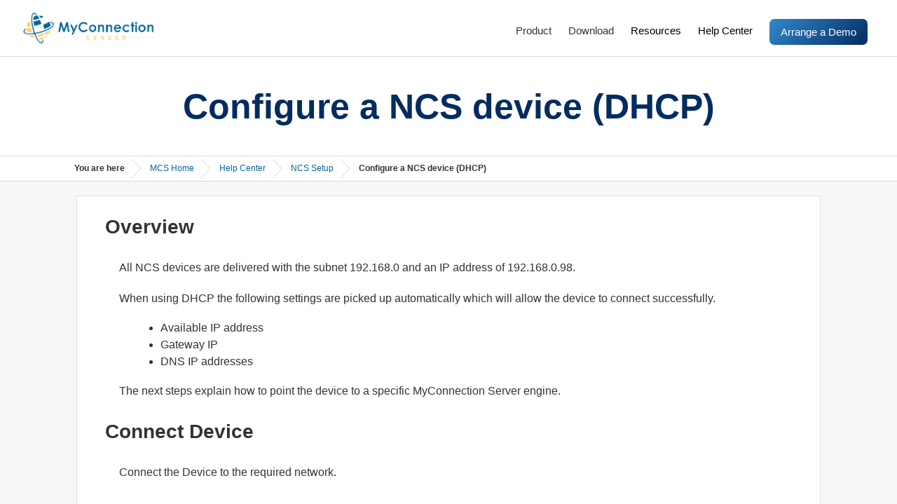

--- FILE ---
content_type: text/html; charset=UTF-8
request_url: https://myconnectionserver.visualware.com/support/ncs/ncs-configure-dhcp
body_size: 2576
content:
<!DOCTYPE html>
<html lang="en">
<head>
<meta name="viewport" content="width=device-width, initial-scale=1">
<title>Configure a NCS device on a DHCP enabled network</title>
<meta name="description" content="Configure a NCS device on a DHCP enabled network">
<meta name="keywords" content="ncs, ncs device, dhcp, configure, setup, installation, network connection satellite device">
<meta name="robots" content="INDEX, FOLLOW">
<meta http-equiv="Content-Type" content="text/html; charset=utf-8">
<script src="../../js/jquery.js"></script>
<link href="../../css/mcs11.css" rel="stylesheet" type="text/css">
<link rel="canonical" href="https://myconnectionserver.visualware.com/support/ncs/ncs-configure-dhcp">
<script src="../../js/mcs.js"></script> 

<!-- Google Analystics Script --> 
<script>
  (function(i,s,o,g,r,a,m){i['GoogleAnalyticsObject']=r;i[r]=i[r]||function(){
  (i[r].q=i[r].q||[]).push(arguments)},i[r].l=1*new Date();a=s.createElement(o),
  m=s.getElementsByTagName(o)[0];a.async=1;a.src=g;m.parentNode.insertBefore(a,m)
  })(window,document,'script','https://www.google-analytics.com/analytics.js','ga');

  ga('create', 'UA-73001510-2', 'auto');
  ga('send', 'pageview');

</script> 
<!-- END Google Analytics Script -->

</head>
<body>
<div class="contentwrap">
   <div class="header">
      <div class="header_content">
         <div class="logodiv"><a href="https://myconnectionserver.visualware.com"><img src="../../imagesv11/mcs_logo.png" class="logo" alt="Visualware MyConnection Server logo"></a></div>
         <div id="mobmen"><img src="https://myconnectionserver.visualware.com/imagesv11/mobmenu.png" alt="mobile menu" id="mobmenuicn"></div>
         <div class="navdiv" id="navmenu">
            <ul>
               <li id="prod-hov-menli">Product</li>
               <li id="dl-hov-menli">Download</li>
               <li id="res-hov-menli"><a href="/resources/">Resources</a></li>
            <li id="hlp-hov-menli"><a href="/support/">Help Center</a></li>
               <li><a href="/purchase/demorequest" class="aad_menulink">Arrange a Demo</a></li>
            </ul>
         </div>
      </div>
   </div>
   <div id="prod-hov-men" class="hovmenu">
      <div class="innerhovdiv">
         <div class="prodhovsec"><span class="hovtitles">About MCS</span>
            <ul>
               <li><a href="/choose-mcs" title="why choose myconnection server">Why choose us?</a></li>
               <li><a href="/mcs-technology" title="MyConnection Server Technology">The Technology</a></li>
               <li><a href="/framework-and-deployment" title="MyConnection Server framework and deployment">Framework &amp; Deployment</a></li>
<li><a href="/security" title="Security and Data Privacy">Security &amp; Data Privacy</a></li>
            </ul>
         </div>
         <div class="prodhovsec"><span class="hovtitles">Solutions</span>
            <ul>
               <li><a href="/user-experience" title="User Experience">User Experience</a></li>
               <li><a href="/voip-testing-assessment" title="VoIP and Video Assessment and testing">VoIP &amp; Video Asessment</a></li>
               <li><a href="/bandwidth-quality" title="Bandwidth Quality">Bandwidth Quality</a></li>
               <li><a href="/connection-capacity" title="Connection Capacity">Connection Capacity</a></li>
               <li><a href="/port-availability" title="Application Port Availability">Application Port Availability</a></li>
               <li><a href="/traceroute" title="Traceroute Discovery">Traceroute Discovery</a></li>
               <li><a href="/work-from-home" title="Work From Home">Work From Home</a></li>
               <li><a href="/automated" title="Automated Testing">Automated Testing</a></li>
            </ul>
         </div>
         <div class="prodhovsec"><span class="hovtitles">Try a Demo</span>
            <ul>
               <li><a href="/portals/voip-test/voip-assessment-test" title="VoIP Assessment Portal Example">Browser Connection Testing</a></li>
            </ul>
         </div>
      </div>
   </div>
   <div id="dl-hov-men" class="hovmenu">
      <div class="innerhovdiv">
         <div class="prodhovsec"><span class="hovtitles">MyConnection Server</span>
            <ul>
               <li id="mcsdl"><a href="/download" title="Download MyConnection Server">Download Product</a></li>
               <li id=""><a href="/download#fware" title="Download Device Firmware">Device Firmware</a></li>
               <li id=""><a href="/eula" title="End User License Agreement">EULA</a></li>
            </ul>
         </div>
         <div class="prodhovsec"><span class="hovtitles">BCS</span>
            <ul>
               <li id="bcsdl"><a href="https://www.visualware.com/bcs/index.html" title="Visualware BCS Download" target="_blank">Download Utility</a></li>
            </ul>
         </div>
         <div class="prodhovsec"><span class="hovtitles">Information</span>
            <ul>
               <li><a href="/download#requirements" title="MyConnection Server Requirements">MCS Requirements</a></li>
            </ul>
         </div>
      </div>
   </div>
   <section class="supmain">
      <h1>Configure a NCS device (DHCP)</h1>
   </section>
   <div class="yahdiv">
      <div class="youarehere2" id="mainugdiv">
         <div class="yah_1">You are here</div>
         <div class="yah_1"><a href="../../index">MCS Home</a></div>
         <div class="yah_1"><a href="../index">Help Center</a></div>
         <div class="yah_1"><a href="setup">NCS Setup</a></div>
         <div class="yah_1">Configure a NCS device (DHCP)</div>
      </div>
   </div>
   <section class="ncssec">
      <div class="ncssecdetail_body"> 
         <!-- overview -->
         <h3>Overview</h3>
         <div class="ug_box">
            <p>All NCS devices are delivered with the subnet 192.168.0 and an IP address of 192.168.0.98.</p>
            <p>When using DHCP the following settings are picked up automatically which will allow the device to connect successfully.</p>
            <blockquote>
               <ul>
                  <li>Available IP address</li>
                  <li>Gateway IP</li>
                  <li>DNS IP addresses</li>
               </ul>
            </blockquote>
            <p>The next steps explain how to point the device to a specific MyConnection Server engine.</p>
         </div>
         
         <!--  Connect Device -->
         <h3>Connect Device</h3>
         <div class="ug_box">
            <p>Connect the Device to the required network.</p>
         </div>
         
         
         <!--  Run the Configuration Utility -->
         <h3>Run the Configuration Utility</h3>
         <div class="ug_box">
            <p>The <a href="https://myconnectionserver.visualware.com/download#fware">configuration utility</a> is capable of connecting to any NCS Device via IP or domain. If the device is on the same network as the machine running the configuration utility then clicking the <b>Search</b> button should auto populate the drop down list box with any devices on the network.</p>
            <img src="images/acmdhcp2.jpg" alt="configuration utility"><br>
            <small>Fig 2. The configuration utility</small> </div>
         
         <!--  Search and Connect -->
         <h3>Search and Connect</h3>
         <div class="ug_box">
            <p>Click the Search button to populate the drop down list (if the search fails make sure the device is on the same network and/or manually enter the device IP).</p>
            <p>Select the device from the drop down list and click the Connect button.</p>
            <p>There is no password by default, this can be set later.</p>
            <img src="images/acmdhcp3.jpg" alt="configuration utility"><br>
            <small>Fig 3. Connect to Device</small> </div>
         
         <!--  Set MCS Host -->
         <h3>Set MCS Host</h3>
         <div class="ug_box">
            <p>Once connected click on the <b>Network Configuration</b> tab.</p>
            <p>Enter, as shown below, the URL and port of the host MCS. The device will then appear in the Satellites list in MCS. It can then be assigned work orders and serve tests.</p>
            <img src="images/acmdhcp4.jpg" alt="configuration utility"><br>
            <small>Fig 4. Set MCS Host</small> </div>
      </div>
   </section>
   <section class="footer">
      <div class="ft_cr">&copy; Visualware Inc. 2024</div>
   </section>
</div>
</body>
</html>


--- FILE ---
content_type: text/css
request_url: https://myconnectionserver.visualware.com/css/mcs11.css
body_size: 16143
content:
:root {
    --darkgrey  : #333333;
    --grey      : #555555;
    --bluehover : #155AA4;
    --darkblue  : #032c60;
    --sfblue    : #032d60;
    --mcsyellow : #fecd67;
    --mcsblue   : #3388cc;
}

body, html {
    margin              : 0;
    font-size           : 16px;
    font-optical-sizing : auto;
    height              : 100%;
    color               : var(--darkgrey)
}

body, html, textarea {
    font-family : 'Helvetica Neue', Helvetica, Arial, 'sans-serif'
}

h2 {
    font-size : 32px
}

h3 {
    font-size : 28px
}

h4 {
    font-size : 24px
}

h5 {
    font-size : 20px
}

h1, h2, h5 {
    color : var(--darkblue)
}

.vh_indiv h1, .vh_indiv h2 {
    color       : #fff;
    text-shadow : 2px 2px 4px rgba(0, 0, 0, .5)
}

.innerhovdiv a, .navdiv a, .navdiv ul li, a, blockquote, p {
    font-weight : 400
}

.hpitem img, .logo {
    left      : 0;
    transform : translate(0, -50%)
}

.quotetxt, .resource_quote {
    font-style : italic
}

.selfhosttable, textarea {
    border-collapse : collapse
}

.navdiv ul li:hover, .tutmainmentxt a:hover, .youarehere2 a:hover {
    text-decoration : underline
}

#mobmen img, .capcalcsec table, .lrghomimg, .monartimg, .ncssectile h4, .ncssectile img, .pricingsmall, .prod_img, .resourceimage, .searchbar, .selfhosttable, .selfhosttable button, .two_rows img {
    align-self : center
}

.resource_heading, h1 {
    font-size : 50px
}

.header {
    width         : 100%;
    height        : 80px;
    border-bottom : #d9d9d9 solid 1px;
}

.header_content, .header_yah div {
    width     : 95%;
    margin    : 0 auto;
    max-width : 1300px
}

.header_content {
    height         : 80px;
    display        : flex;
    flex-direction : row
}

.header_yah {
    height          : 35px;
    display         : flex;
    flex-direction  : column;
    justify-content : center;
    background      : #eef5fb;
    width           : 100%
}

.header_yah div {
    padding-left : 20px;
    font-size    : 12px;
    text-align   : left
}

.logodiv {
    position : relative;
    height   : 80px;
    width    : 260px
}

#curtain, #toTop, .hovmenu {
    position : fixed
}

.vwarehome {
    background      : url("../imagesv11/bg032625.jpg") center center/cover no-repeat;
    min-height      : 700px;
    border-bottom   : #d9d9d9 solid 1px;
    display         : flex;
    flex-direction  : column;
    justify-content : center
}

.vh_indiv {
    margin     : 0 auto;
    width      : 90%;
    max-width  : 1300px;
    min-height : 100px;
    display    : block;
    padding    : 25px;
    text-align : left
}

#mobmen, .hovmenu {
    display        : none;
    flex-direction : row
}

.smo {
    display        : flex;
    flex-direction : row;
    max-width      : 1300px;
    width          : 95%;
    margin         : 0px auto;
}

.smo_left {
    display        : flex;
    flex-direction : column;
    width          : 30%;
    margin-right   : 30px;
    gap            : 24px;
}

.smo_right {
    width : 70%;
}

.smoopt {
    position     : relative;
    padding-left : 20px;
    min-height   : 50px;
    cursor       : pointer;
}

.smotitle {
    font-size     : 20px;
    color         : var(--darkblue);
    font-weight   : bold;
    margin-bottom : 10px;
}

.smosub {
    font-size   : 16px;
    line-height : 24px;
}

.smoopt::before {
    content          : '';
    position         : absolute;
    left             : 0;
    top              : 0;
    bottom           : 0;
    width            : 3px;
    background-color : transparent;
    transition       : background-color 0.3s ease;
}

.hovered::before {
    background-color : var(--mcsyellow); /* Vertical bar color */
}

.hovered .smotitle {
    color : var(--mcsyellow); /* Title color */
}

.smo_right img {
    width         : auto; /* Let the image retain its natural width */
    max-width     : 90%; /* Set 90% as the maximum width */
    display       : block;
    margin        : 0 auto;
    border        : 1px solid #f0f0f0; /* Very light border */
    box-shadow    : 0 2px 4px rgba(0, 0, 0, 0.05); /* Lighter and smaller shadow */
    border-radius : 12px; /* Slightly rounded corners */
}

.dl_item_btn_suc, .parent_sec h2, .solutions, .trustedby {
    text-align : center
}

.vh_indiv h1 {
    font-size  : 50px;
    max-width  : 800px;
    margin-top : 0
}

.vh_indiv h2 {
    font-size : 25px;
    max-width : 800px
}

.ah_info, .hometext p, .hovmenu ul li, .res-body p, .sol_item p, .sub_text p, ul li {
    font-size : 16px
}

#mobmen {
    flex-grow   : 1;
    flex-flow   : row-reverse;
    height      : 80px;
    line-height : 80px;
    z-index     : 15
}

#mobmen img {
    height : 50%;
    cursor : pointer
}

#mobmen img:hover, .popup_closebtn:hover {
    opacity : .75
}

.hovtitles {
    color : #033f5d
}

.hovmhr {
    width      : 125px;
    border     : 1px solid #033f5d;
    margin-top : 0
}

.hovmenu {
    width            : 100%;
    background-color : #fff;
    min-height       : 200px;
    border-top       : 1px solid #bbbcbd;
    box-shadow       : rgb(0 0 0 / 12%) 0 2px 5px 0;
    top              : 80px;
    justify-content  : center;
    z-index          : 20
}

.hovmenu ul {
    margin-left  : 0;
    padding-left : 15px;
    border-left  : 1px solid #069
}

.hovmenu ul li {
    list-style  : none;
    margin-left : 0;
    line-height : 25px;
    color       : #333;
    cursor      : pointer
}

.hovmenu ul li:hover, .res-clickable:hover .res-head-text {
    font-weight : 700
}

.hovmenu .subli_1 {
    margin-left : 15px;
    font-size   : 14px
}

.innerhovdiv {
    width          : 95%;
    max-width      : 1000px;
    display        : flex;
    flex-direction : row;
    margin         : 40px 0 30px
}

.innerhovdiv a {
    color           : #333;
    text-decoration : none
}

.innerhovdiv a:hover {
    font-weight : 700;
    color       : #333
}

.prodhovsec {
    flex-grow : 1;
    width     : 90%;
    max-width : 275px
}

.prnt_sec, .trustedby {
    width     : 95%;
    max-width : 1300px
}

.prod_2col, .twodlbtn {
    display        : flex;
    flex-direction : row
}

.flexrow {
    display        : flex;
    flex-direction : row
}

.white_btn {
    font-size       : 16px;
    margin          : 10px;
    display         : inline-flex;
    padding         : 15px;
    position        : relative;
    cursor          : pointer;
    font-weight     : 700;
    text-decoration : none;
    top             : 0
}

.vh_btns {
    display        : flex;
    flex-direction : row;
    gap            : 20px;
}

.vh_btn {
    padding         : 20px 32px;
    margin-top      : 20px;
    cursor          : pointer;
    font-weight     : 700;
    text-decoration : none;
    border-radius   : 4px;
}

.vh-btn-yel-blue {
    color            : #333;
    background-color : var(--mcsyellow);
}

.vh-btn-yel-blue:hover {
    color            : #fff;
    background-color : var(--darkblue);
}

.vh-btn-yel-white {
    color            : #333;
    background-color : var(--mcsyellow);
}

.vh-btn-yel-white:hover {
    color            : #333;
    background-color : #ffffff;
}

.white_btn {
    height           : auto;
    color            : #333;
    background-color : #fff;
    border-radius    : 10px;
    border           : 3px solid #fff
}

.white_btn:hover {
    color              : #333;
    top                : -5px;
    -webkit-box-shadow : 0 0 5px 0 #fff;
    -moz-box-shadow    : 0 0 5px 0 #fff;
    box-shadow         : 0 0 5px 0 #fff
}

.trustedby {
    display        : flex;
    flex-direction : column;
    margin         : 0px auto;
    margin-top     : 100px;
    margin-bottom  : 50px;
}

.trustedimgs {
    display         : flex;
    flex-direction  : row;
    flex-wrap       : wrap;
    justify-content : center
}

.trustedimgs img {
    height : 30px;
    margin : 25px
}

.prnt_sec {
    margin : 0 auto
}

.innerhelp {
    background-color : #eaf2f7;
    margin           : 10px 0;
    padding          : 15px;
    display          : none
}

.ah_h1, .homedesc {
    margin    : 0 auto;
    max-width : 1300px
}

.homedesc p {
    font-size   : 20px;
    line-height : 28px;
}

.article_header {
    background : #ffce6d;
    background : linear-gradient(144deg, #ffce6d 0, #ffca60 58%, #ffbe3d 100%);
    min-height : 500px
}

.article_header h1 {
    max-width     : 60%;
    font-size     : 60px;
    color         : #333;
    font-family   : Impact, sans-serif;
    margin-bottom : 5px
}

.ov_left p, .ov_right p, .quotetxt, .sub_innerdiv h2 {
    line-height : 28px;
    font-size   : 20px
}

.ah_h1 {
    min-height      : 500px;
    width           : 90%;
    display         : flex;
    flex-direction  : column;
    justify-content : center
}

.homedesc, .solutions {
    width       : 95%;
    padding-top : 50px;
    text-align  : center;
}

.solutions {
    display         : flex;
    flex-direction  : row;
    flex-wrap       : wrap;
    justify-content : center;
    margin          : 0 auto 50px;
    max-width       : 1400px;
}

.sol_item {
    background-color : rgba(0, 102, 153, .01);
    border           : 1px solid rgba(0, 102, 153, .15);
    border-radius    : 5px;
    display          : flex;
    flex-direction   : column;
    width            : 90%;
    max-width        : 350px;
    padding          : 0 10px 10px;
    position         : relative;
    height           : auto;
    margin           : 25px
}

.sol_item h5 {
    margin-bottom : 0;
    color         : #3f3f3f
}

.testimonials {
    width           : 95%;
    margin          : 0 auto;
    max-width       : 1300px;
    display         : flex;
    flex-direction  : row;
    justify-content : center
}

.ov_left, .parentbox {
    display        : flex;
    flex-direction : column
}

.parentbox {
    width         : 90%;
    max-width     : 500px;
    height        : 350px;
    margin        : 20px;
    border-radius : 10px;
    box-shadow    : 0 0 4px rgba(0, 0, 0, .1)
}

.ov_left img, .ov_right img, .overview, .resourceimage img {
    width : 100%
}

.info_content, .innersec, .overview {
    max-width : 1300px
}

.parentbox .quote {
    flex-grow     : 1;
    border-radius : 10px 10px 0 0;
    position      : relative
}

.parentbox .quote p {
    position : absolute;
    z-index  : 10;
    padding  : 20px
}

.parentbox .company {
    padding          : 30px 20px;
    background-color : var(--darkblue);
    border-radius    : 0 0 10px 10px;
    text-align       : right;
    color            : #fafafa;
    font-size        : 20px
}

.parentbox .svgquote {
    position : absolute;
    padding  : 40px 20px;
    z-index  : 1
}

.orge_bg {
    background-color : #ffe18c
}

.green_bg {
    background-color : #b7ffb6
}

.red_bg {
    background-color : #ffbabb
}

.met_tbl, .rptbl {
    background : #cdcdcd
}

.met_tbl {
    border-spacing : 2px
}

.met_tbl td {
    padding : 10px
}

.rptbl {
    border-spacing : 1px
}

.rptbl th {
    background : #ffe18c
}

.hpitem_empty:hover, .rptbl td {
    background : #fff
}

.overview {
    display        : flex;
    flex-direction : row;
    margin         : 0 auto
}

.ov_left, .ov_right {
    padding : 50px;
    width   : 50%
}

.infosec, .ov_right {
    display        : flex;
    flex-direction : column
}

.ov_right {
    background-color : #ffcd68
}

.infosec {
    position        : relative;
    overflow        : hidden;
    justify-content : center;
    margin-top      : 100px;
    background      : #f6f5f4;
    padding         : 50px 0
}

.info_content {
    display        : flex;
    flex-direction : column
}

#submain, .subhead_bluebg {
    background-repeat : no-repeat;
    background-size   : cover
}

.ncsledtbl tr, .sectbl td, .tutddtbl tr:nth-child(odd), .whitebg {
    background-color : #fff
}

.info_content {
    width  : 95%;
    margin : 0 auto
}

.infotxt, .priv_head {
    width      : 90%;
    max-width  : 1300px;
    margin     : 0 auto;
    text-align : center
}

.parent_sec {
    width          : 100%;
    margin-top     : 50px;
    margin-bottom  : 50px;
    display        : flex;
    flex-direction : column;
}

.flex_col, .flexcol, .sh_right, .sub_innerdiv {
    display        : flex;
    flex-direction : column
}

.innersec {
    margin : 0 auto
}

.txtcent {
    text-align : center !important
}

.txtleft {
    text-align : left !important
}

.lrghomimg {
    width     : 90%;
    max-width : 950px
}

.justifycenter {
    justify-content : center
}

.yelbg {
    background-color : #ffcd68
}

.bluebg {
    background-color : #069
}

.bluebg h3, .bluebg h5, .bluebg p, .sb_content h3 {
    color : #f9f9f9
}

sh_right .yelborder {
    border : 7px solid #ffcd68
}

.drkyelborder {
    border : 7px solid #e1b04d
}

.subhead_bluebg {
    background-image    : url("../images/blue-prod-bg.jpg");
    background-position : center
}

.sub_header {
    position        : relative;
    overflow        : hidden;
    display         : flex;
    flex-direction  : row;
    justify-content : center;
    margin-bottom   : 50px;
}

.hpitem img, .logo {
    position : absolute
}

.sub_innerdiv h1 {
    color      : #333;
    margin-top : 80px
}

.sub_innerdiv h2 {
    color       : #333;
    font-weight : 400
}

.sh_left {
    max-width    : 600px;
    min-width    : 600px;
    margin-right : 20px
}

.sh_right {
    max-width   : 500px;
    min-width   : 500px;
    margin-left : 20px
}

.datapagemain, .prod_col2_2 {
    flex-direction : column;
    display        : flex
}

.sh_right img {
    border-radius : 10px;
    margin-top    : 65px
}

.detailbox {
    background-color : rgba(255, 205, 104, .2);
    padding          : 25px;
    text-align       : center;
    border           : thin solid #ffcd68;
    border-radius    : 5px
}

.parent-section {
    width    : 100%;
    position : relative;
    overflow : hidden; /* clip the curve */
}

.yellow-gradient {
    background     : linear-gradient(
            180deg,
            #ffffff 0%,
            rgba(255, 205, 104, 0.3) 100%
    );
    padding-bottom : 98px; /* 98px bottom padding for the curve */
}

.yellow-curve {
    position    : absolute;
    bottom      : 0;
    left        : 0;
    width       : 100%;
    line-height : 0; /* remove whitespace under inline-SVG */
    z-index     : 2;
}

.yellow-curve svg {
    display : block; /* no extra gaps */
    width   : 100%;
    height  : auto; /* keeps the 98-px viewBox height */
}

.ul-numbers {
    list-style-type : decimal;
}


.prod_col1_2 {
    width        : 60%;
    margin-right : 25px
}

.prod_col2_2 {
    width           : 40%;
    margin-left     : 25px;
    justify-content : center
}

.prod_img {
    width : 70%
}

.datapagemain {
    background      : url("../imagesv11/bgtest.jpg") center center/cover no-repeat;
    min-height      : 600px;
    justify-content : center
}

.datapagemain .indiv {
    margin     : 0 auto;
    max-width  : 2000px;
    width      : 95%;
    min-height : 100px;
    padding    : 15px;
    text-align : left
}

.artsecinner .txt p, .datapagemain .indiv h3, .dlmain_opts a {
    color : #fff
}

.datapagemain .indiv p, .sub_benefits .sb_content ul li {
    font-size : 20px;
    color     : #f9f9f9
}

.datapagemain .indiv p {
    max-width : 900px
}

.buttonwhite {
    background      : #fff;
    width           : 95%;
    max-width       : 250px;
    padding         : 10px;
    color           : #069;
    border          : 3px solid #fff;
    cursor          : pointer;
    font-size       : 16px;
    border-radius   : 7px;
    font-weight     : 700;
    margin          : 20px;
    text-align      : center;
    text-decoration : none
}

.buttonwhite:hover {
    border     : 3px solid #ffcd68;
    background : #ffcd68;
    color      : #000
}

.subhelpdiv {
    width         : 90%;
    display       : none;
    border-top    : 1px dashed #ffcd68;
    border-bottom : 1px dashed #ffcd68;
    padding       : 5px 15px;
    background    : #fffcf8;
    margin        : 0 auto
}

.bluebutton, .ft_links ul li, .navdiv ul li {
    display : inline-block
}

.dlmain_opts a:hover, .yellow, a:hover {
    color : #ffcd68
}

a {
    color : #069
}

.a_help, .ncssectile a, .tutmenu a, .tutul_main a, .youarehere2 a {
    text-decoration : none
}

blockquote, p {
    font-size   : 16px;
    line-height : 28px;
    color       : var(--darkgrey)
}

kbd {
    background-color : #f4f4f4; /* Light gray background */
    border-radius    : 3px; /* Slightly rounded */
    padding          : 0px 5px;
}

.panel_text, .sqlvardesc, code {
    font-size : 14px
}

pre {
    word-wrap   : break-word;
    white-space : -moz-pre-wrap;
    white-space : pre-wrap;
    margin-left : 15px
}

.code-grid {
    display               : grid;
    grid-template-columns : auto 1fr; /* Auto width for the first column, flexible width for the second */
    gap                   : 10px; /* Space between columns */
    align-items           : center; /* Vertically center items */
    max-width             : 800px;
}

.code-grid div {
    font-weight : bold; /* Make OS names bold */
    display     : flex;
    align-items : center; /* Ensure text is vertically centered */
}

.bluebutton, button {
    width           : 95%;
    max-width       : 250px;
    font-weight     : 700;
    margin          : 20px;
    font-size       : 16px;
    padding         : 10px;
    color           : #fff;
    background      : #069;
    text-align      : center;
    cursor          : pointer;
    text-decoration : none
}

button {
    border        : 3px solid #069;
    border-radius : 7px
}

.bluebutton:hover, .selfhosttable button:hover, button:hover {
    background : #fff;
    color      : #069
}

.bluebutton {
    border         : 3px solid #069;
    border-radius  : 7px;
    vertical-align : middle
}

#curtain {
    z-index    : 50;
    width      : 100%;
    height     : 100%;
    background : rgba(0, 0, 0, .5);
    top        : 0;
    left       : 0
}

#content {
    min-height    : 100%;
    margin-bottom : -100px
}

#content:after {
    content : "";
    display : block
}

#submain {
    background-image    : url("../images/mcs_sub_bg.png");
    background-position : center center;
    width               : 100%;
    height              : 500px;
    max-width           : 1100px;
    margin              : 100px auto 0
}

.hometext {
    width           : 60%;
    margin-left     : 40px;
    height          : 100%;
    display         : flex;
    flex-direction  : column;
    justify-content : center
}

.navdiv, .popup_content {
    flex-grow : 1;
    display   : flex
}

.subhr {
    width         : 200px;
    border        : 3px solid #ffcd68;
    border-radius : 1px
}

.sub_text {
    width     : 95%;
    max-width : 2000px;
    margin    : 100px auto 0
}

.sub_text img {
    max-width : 600px;
    margin    : 15px
}

.sub_benefits {
    width      : 100%;
    margin     : 0 auto;
    background : #069
}

.sub_benefits .sb_content {
    max-width      : 1850px;
    width          : 95%;
    margin         : 0 auto;
    padding-top    : 25px;
    padding-bottom : 25px
}

.sub_benefits .sb_content ul li b {
    font-weight : bolder
}

.oldnewrel {
    margin-top : 15px
}

.popup_content {
    flex-direction : column;
    padding        : 20px;
    overflow       : auto
}

.popup_closebtn {
    height      : 40px;
    line-height : 40px;
    background  : #069;
    border-top  : thin solid #707070;
    cursor      : pointer;
    text-align  : center;
    font-size   : 16px;
    color       : #fff
}

.image_text {
    font-size : 12px;
    margin    : 0;
    padding   : 0
}

.logo {
    width  : 250px;
    top    : 50%;
    cursor : pointer
}

.art_item, .dl_item, .homemain, .hpitem, .res-head-icon {
    position : relative
}

#toTop {
    padding          : 10px;
    background-color : rgba(0, 0, 0, .75);
    color            : #fff;
    bottom           : 10px;
    right            : 10px;
    display          : none;
    cursor           : pointer
}

.navdiv {
    font-weight : 500;
    flex-flow   : row-reverse
}

.navdiv ul {
    margin     : 9px 0 0;
    padding    : 0;
    text-align : right
}

.navdiv ul li {
    padding         : 0 15px;
    text-decoration : none;
    font-size       : 17px;
    color           : #333;
    line-height     : 70px;
    cursor          : pointer
}

.navdiv a {
    color           : #000;
    text-decoration : none
}

.homemain, .oai, .sechead td {
    font-weight : 700
}

.aad_menulink {
    background      : linear-gradient(135deg, var(--mcsblue) 0%, var(--darkblue) 100%);
    padding         : 10px 16px;
    border-radius   : 7px;
    color           : #fff !important;
    text-decoration : none !important;
    transition      : transform 0.2s ease, box-shadow 0.2s ease, background 0.2s ease;
    display         : inline-block;
    line-height     : normal;  /* Add this to reset the inherited 70px */
    vertical-align  : middle;  /* Add this to center it vertically in the li */
}

.aad_menulink:hover {
    transform       : translateY(-2px);
    box-shadow      : 0 6px 20px rgba(3, 44, 96, 0.3);
    text-decoration : none !important;
    background      : #ffffff;
    color           : var(--darkblue) !important;
}

/* Prevent parent li hover from adding underline */
.navdiv ul li:has(.aad_menulink):hover {
    text-decoration : none;
}

.div_blockquote {
    margin-left : 40px
}

.homemain {
    max-height : 650px;
    text-align : center;
    font-size  : 75px;
    width      : 95%;
    max-width  : 1000px;
    margin     : 100px auto 0
}

.homemain h1 {
    z-index : 10
}

.secadv {
    margin    : 50px auto;
    width     : 95%;
    max-width : 1300px;
    flex-grow : 1
}

.sectbl {
    background : #bdbdbdff
}

.sectbl td {
    padding : 10px
}

.sechead td {
    background-color : #edededff
}

.homepanels {
    margin    : 100px auto;
    width     : 95%;
    max-width : 2000px
}

.release-list {
    margin-bottom : 100px;
}

.hp_row {
    display         : inline-flex;
    flex-direction  : row;
    justify-content : center;
    margin          : 25px auto 0;
    max-width       : 2000px;
    flex-wrap       : wrap
}

.hp_row:first-of-type, .popup_text h4:first-of-type, .std_sec_row_content div h4:first-of-type, .supnote h5:first-of-type {
    margin-top : 0
}

.hp_row div {
    margin        : 40px;
    min-height    : 250px;
    width         : 350px;
    background    : #eef5fb;
    border        : 1px solid #e1eef9;
    border-radius : 10px
}

.hp_row div:hover {
    background : #d6e7f5
}

.hpitem_empty {
    background : #fff !important;
    border     : none !important
}

.articlesec, .capcalcsec, .monartimg {
    border-radius : 10px
}

.hpcsit_txt h4, .hpitem h4 {
    margin : 50px 15px 15px
}

.art_item_txt p, .dl_item_txt p, .hpcsit_txt p, .hpitem p {
    margin      : 25px 15px 15px;
    font-size   : 16px;
    line-height : 25px
}

.hpitem img {
    top     : 0;
    z-index : 10
}

.articlesec {
    width      : 90%;
    max-width  : 1300px;
    background : #033f5d;
    background : linear-gradient(43deg, #033f5d 0, rgba(2, 63, 93, .7749474789915967) 100%);
    margin     : 75px auto;
    display    : flex
}

.artsecinner {
    margin         : 20px 60px;
    color          : #fff;
    display        : flex;
    flex-direction : row
}

.artsecinner .img, .capcalcsec {
    flex-direction : column;
    display        : flex
}

.artsecinner .txt h3 {
    margin-top : 10px;
    color      : #fff
}

.artsecinner .txt h5 {
    color          : #ffcd68;
    margin-bottom  : 0;
    padding-bottom : 0
}

.monartimg {
    aspect-ratio : auto 600/631;
    width        : 85%;
    height       : 85%;
    display      : block
}

.artsecinner .img {
    width           : 35%;
    justify-content : center;
    margin          : 20px;
}

.artsecinner .txt {
    width  : 65%;
    margin : 20px;
}

.capcalcsec {
    width      : 90%;
    max-width  : 1300px;
    margin     : 75px auto 0;
    text-align : center
}

.capcalcsec table {
    display : block
}

.capcalcsec table td, .ncsledtbl tr td, .tutddtbl tr td {
    padding : 5px
}

.capcalcres {
    display          : none;
    width            : 90%;
    max-width        : 600px;
    background-color : rgba(0, 102, 153, .01);
    border           : 1px solid rgba(0, 102, 153, .15);
    margin           : 25px auto 0;
    padding          : 10px
}

.dl_main, .hp_casestud {
    margin         : 100px auto;
    width          : 95%;
    max-width      : 1000px;
    display        : flex;
    flex-direction : column;
    text-align     : center
}

.hp_cs_content, .res-header {
    flex-direction : row;
    display        : flex
}

.hp_cs_content {
    width      : 100%;
    margin-top : 75px
}

.hp_cs_item {
    margin        : 20px;
    width         : 50%;
    background    : #f8f8f8;
    border-radius : 10px
}

.hpcsit_img {
    height              : 200px;
    border-radius       : 10px 10px 0 0;
    background-size     : auto;
    background-repeat   : no-repeat;
    background-position : center
}

.hpcsit1 {
    background : url("../imagesv11/csimage1.jpg")
}

.hpcsit2 {
    background : url("../imagesv11/csimage2.jpg")
}

.hpcsit3 {
    background : url("../imagesv11/csimage3.jpg")
}

.art_item_txt, .dl_item_btn, .dl_item_txt, .hpcsit_txt, .std_sec_row_content div h4 {
    text-align : left
}

.rescontent {
    margin    : 40px auto 100px;
    width     : 90%;
    max-width : 1300px
}

.res-header {
    margin          : 0 auto 20px;
    width           : 95%;
    background      : #eef5fb;
    justify-content : center
}

.res-head-item {
    display        : flex;
    flex-direction : row;
    margin         : 5px;
    width          : 200px
}

.res-head-icon {
    height : 50px;
    width  : 50px
}

.hp_mcssec_content div img, .hp_thechal_content div img, .pdf_logo img, .res-head-icon img {
    position  : absolute;
    top       : 50%;
    left      : 50%;
    transform : translate(-50%, -50%)
}

.art_item .datepub, .dl_item img {
    position  : absolute;
    top       : 0;
    left      : 3%;
    z-index   : 10;
    transform : translate(-3%, -50%)
}

.res-head-text {
    height          : 50px;
    font-size       : 14px;
    width           : 150px;
    display         : flex;
    flex-direction  : column;
    justify-content : center;
    text-align      : center
}

.res-clickable {
    cursor : pointer
}

.res-body {
    margin : 0 auto;
    width  : 95%
}

.res-body blockquote {
    margin-top    : 40px;
    margin-bottom : 40px
}

.res-img-right {
    float  : right;
    margin : 10px 0 10px 10px;
    width  : 400px
}

.res-highlight {
    width      : 80%;
    background : #ffcd68;
    padding    : 15px;
    margin     : 20px auto;
    text-align : center
}

key-word {
    background-color : #f0f0f0;
    padding          : 2px 6px;
    border-radius    : 4px;
    font-family      : 'Courier New', monospace;
    font-weight      : bold;
    color            : var(--bluehover);
    border           : 1px solid #dee2e6;
    margin           : 0 2px;
}

.art_item {
    margin        : 65px 0 0;
    width         : 100%;
    background    : #eef5fb;
    border-radius : 10px
}

.art_item .datepub {
    background    : #fff;
    line-height   : 35px;
    border        : 5px solid #ffecc5;
    border-radius : 10px;
    text-align    : left;
    padding       : 0 10px
}

.art_item_txt h4 {
    margin : 45px 15px 15px
}

.datepub_blue {
    border : 5px solid #f8f8f8 !important
}

.dlreqmain {
    margin         : 100px auto 0;
    width          : 95%;
    max-width      : 1300px;
    display        : flex;
    flex-direction : row;
    text-align     : center;
    background     : #eef5fb;
    border-radius  : 1px
}

.dldiv, .postdlformsec {
    flex-direction : column
}

.dldiv {
    margin          : 10px;
    width           : 50%;
    padding         : 10px;
    text-align      : left;
    display         : flex;
    justify-content : flex-start
}

.dlreqerr, .dlreqsent {
    width   : 90%;
    padding : 10px
}

.dlreqform {
    background    : #ffecc5;
    border-radius : 5px;
    margin        : 35px 10px;
    max-width     : 450px
}

.dldiv table td {
    padding : 0 0 20px
}

.dldiv h1 {
    margin : 0
}

.dldiv p:last-of-type, .popup_text p:last-of-type, .supnote p:last-of-type {
    margin-bottom : 0
}

.dlreqerr {
    background : #e88e8f
}

.dlreqsent {
    background : #9ee293
}

.dlmain_content {
    width          : 100%;
    margin-top     : 25px;
    display        : flex;
    flex-direction : row
}

.dl_item {
    margin        : 20px;
    width         : 50%;
    background    : #eef5fb;
    border-radius : 10px
}

.dlfrmipt {
    width     : 90%;
    max-width : 250px
}

.dl_getstrt, .postdlformsec {
    width         : 95%;
    display       : flex;
    border-radius : 1px;
    text-align    : left
}

.postdlformsec {
    margin    : 100px auto 0;
    max-width : 1000px
}

.dl_getstrt {
    margin         : 0 auto;
    max-width      : 1000px;
    flex-direction : column
}

.dlmain_opts, .hp_mcssec_content {
    display        : flex;
    flex-direction : row
}

.dlgsinner {
    margin : 0 15px;
    width  : 100%
}

.dlsubsuc {
    background : #2aa22c;
    color      : #fff;
    padding    : 10px
}

.blu_item {
    background : #eef5fb !important
}

.odl_item {
    background : #f8f8f8 !important
}

.yel_item {
    background : #ffecc5 !important
}

.dl_item_txt h4 {
    margin : 65px 15px 15px
}

.dl_item_notetxt p {
    text-align  : left;
    margin      : 0 15px 15px;
    font-size   : 12px;
    line-height : 20px
}

.dlmain_opts {
    margin          : 20px;
    justify-content : center;
    background      : #069;
    padding         : 40px;
    border-radius   : 10px;
    color           : #fff
}

.hp_mcssec {
    margin     : 100px auto;
    width      : 95%;
    max-width  : 1000px;
    text-align : center
}

.hp_mcssec_content {
    margin-top : 75px
}

.hp_mcssec_content div, .hp_thechal_content div {
    width      : 50%;
    text-align : left;
    position   : relative
}

.hp_mcssec_content div p, .hp_thechal_content div p {
    margin-left  : 20px;
    margin-right : 20px;
    line-height  : 25px;
    font-size    : 16px;
    text-align   : left
}

.hp_thechal {
    margin         : 0 auto;
    padding-top    : 100px;
    padding-bottom : 100px;
    width          : 100%;
    background     : #ffecc5;
    text-align     : center
}

.dl_req_content, .hp_thechal_content {
    width     : 95%;
    margin    : 75px auto 0;
    max-width : 1000px;
    display   : flex
}

.hp_thechal_content {
    flex-direction : row
}

.dl_req_content {
    flex-direction : column;
    text-align     : left !important
}

.yel_helpq {
    border          : 4px solid #ffecc5;
    background      : #fff;
    padding         : 1px 8px;
    border-radius   : 150px;
    text-decoration : none
}

.yel_helpq:hover {
    color  : #ffcd68;
    border : 4px solid #ffcd68
}

.quote_sec, .std_sec {
    padding-top    : 100px;
    padding-bottom : 100px;
    margin         : 0 auto;
    width          : 100%;
    text-align     : center
}

.quote_sec_content, .std_sec_row_content {
    margin    : 0 auto;
    width     : 95%;
    font-size : 16px;
    max-width : 1000px;
    display   : flex
}

.quote_sec_content {
    flex-direction : column;
    text-align     : center;
    font-style     : italic
}

.other_areas {
    width          : 100%;
    display        : flex;
    flex-direction : row;
    background     : #eef5fb;
    background     : linear-gradient(90deg, #eef5fb 0, #eaf4fc 50%, #e3f0fb 100%)
}

.oai {
    display         : flex;
    flex-grow       : 1;
    padding         : 15px 10px;
    text-align      : center;
    flex-direction  : column;
    justify-content : center;
    cursor          : pointer
}

.oai:hover {
    opacity    : .9;
    background : #ffecc5
}

.oai:last-of-type {
    border-right : none
}

.oaisel {
    background : #ffecc5 !important;
    cursor     : default
}

.contact_form, .sec_yel {
    background : #ffecc5
}

.oaisel:hover {
    opacity : 1 !important
}

.std_sec_row_content {
    flex-direction : row;
    text-align     : left
}

.contactmain, .supmain, .tutmain {
    font-size   : 75px;
    margin      : 0 auto;
    width       : 95%;
    text-align  : center;
    position    : relative;
    font-weight : 700
}

.std_sec_row_content div p {
    margin-right : 20px;
    font-size    : 16px;
    text-align   : left;
    line-height  : 25px
}

.std_sec_row_content span {
    display         : flex;
    flex-direction  : column;
    justify-content : center;
    float           : right;
    text-align      : left;
    width           : 50%;
    margin          : 0 0 15px 15px
}

.std_sec_row_content span img {
    align-self : center;
    width      : 100%;
    border     : 2px solid #ffcd68
}

.std_sec:last-of-type {
    margin-bottom  : 0;
    padding-bottom : 0
}

.contactmain, .tutmain {
    max-width : 1000px
}

.supmain {
    max-width : 1500px
}

.contact_form {
    margin    : 25px auto 50px;
    width     : 95%;
    max-width : 1000px;
    padding   : 40px
}

.selfhosttable button, .submitform_blue {
    background : #069;
    color      : #fff;
    cursor     : pointer
}

.submitform_blue {
    padding       : 10px;
    border        : 2px solid #069;
    border-radius : 2px;
    font-size     : 16px
}

.emailsentdiv, .emailsenterr {
    padding   : 40px;
    width     : 95%;
    max-width : 1000px
}

.purcheck, .purcross, .sh_borderleft {
    border-left : thin solid #c8c8c8
}

.submitform_blue:hover {
    background : #fff;
    color      : #069;
    border     : 2px solid #069
}

.emailsentdiv {
    margin     : 25px auto 0;
    background : #9ee293
}

.emailsenterr {
    margin     : 50px auto 0;
    background : #e88e8f
}

.purmain {
    max-height  : 1000px;
    text-align  : center;
    font-size   : 75px;
    width       : 95%;
    max-width   : 1000px;
    font-weight : 700;
    position    : relative;
    margin      : 0 auto
}

.purmain img {
    position  : absolute;
    bottom    : 0;
    left      : 50%;
    transform : translate(-50%, 0);
    width     : 400px
}

.purimg1 {
    background : url("../imagesv11/purimg1.jpg")
}

.purimg2 {
    background : url("../imagesv11/purimg2.jpg")
}

.purimg3 {
    background : url("../imagesv11/purimg3.jpg")
}

.pur_pkg_main {
    margin         : 50px auto;
    width          : 90%;
    min-width      : 1100px;
    display        : flex;
    flex-direction : column;
    text-align     : left
}

.pur_pkg_item, .purcheck, .purcross, .resmain {
    text-align : center
}

.pur_pkg_item {
    margin         : 30px;
    width          : 50%;
    display        : flex;
    flex-direction : column
}

.foot_contact, .pricingopts {
    flex-direction : row;
    display        : flex
}

.pricingopts {
    height : 300px;
    width  : 100%
}

.pricingsmall {
    width           : 30%;
    height          : 85%;
    display         : flex;
    flex-direction  : column;
    background      : #eef5fb;
    align-content   : center;
    justify-content : center
}

.pricinglarge {
    width              : 40%;
    height             : 100%;
    display            : flex;
    flex-direction     : column;
    justify-content    : center;
    background         : #ffcd68;
    -webkit-box-shadow : 0 5px 15px 2px #dedede;
    -moz-box-shadow    : 0 5px 15px 2px #dedede;
    box-shadow         : 0 5px 15px 2px #dedede;
    align-content      : center
}

.button, .mainbutton {
    height      : 35px;
    line-height : 35px
}

.selfhosttable {
    width         : 100%;
    max-width     : 1100px;
    align         : center;
    margin-bottom : 100px
}

.selfhosttable tr td:last-of-type, .sh_borderright {
    border-right : thin solid #c8c8c8
}

.selfhosttable button {
    width         : 90%;
    max-width     : 150px;
    display       : block;
    margin        : 25px auto 0;
    padding       : 8px;
    border        : 3px solid #069;
    font-size     : 14px;
    border-radius : 7px;
    font-weight   : 400
}

.tutmenu li, .ug_box img {
    max-width : 100%
}

.sh_bordertop {
    border-top : thin solid #c8c8c8
}

.sh_borderbottom {
    border-bottom : thin solid #c8c8c8
}

.selfhost_headings {
    padding        : 30px;
    vertical-align : top
}

#content:after, #footer, .selfhost_headings div {
    height : 100px
}

.selfhost_headings p, .selfhost_headings small {
    color : #5a5a5a
}

.selfhost_headings span {
    font-size : 14px;
    color     : #5a5a5a
}

.selfhosttable h1 {
    font-size     : 35px;
    margin-bottom : 11px
}

.selfhosttable h2 {
    font-size : 16px;
    color     : #ffcd68
}

.selfhosttable h4 {
    font-size   : 16px;
    color       : #5a5a5a;
    margin      : 15px;
    font-weight : 400
}

.bluerow {
    background : #eef5fb
}

.purcheck {
    font-size   : 16px;
    font-weight : 700;
    color       : #069
}

.purcross {
    font-size   : 16px;
    font-weight : 400;
    color       : #5a5a5a
}

.resmain, .yah_1 {
    font-weight : 700
}

.purprice {
    font-size : 25px !important
}

.resmain {
    font-size : 75px;
    width     : 95%;
    max-width : 1000px;
    margin    : 0 auto
}

.foot_contact {
    width           : 100%;
    background      : #069;
    margin-top      : 50px;
    justify-content : center;
    padding         : 75px 0
}

.footer {
    background     : #eef5fb;
    padding        : 40px;
    display        : flex;
    flex-direction : row;
    font-size      : 16px
}

.ft_cr {
    display         : flex;
    flex-direction  : column;
    justify-content : center;
    text-align      : left
}

.ft_links {
    text-align : right;
    flex-grow  : 1
}

.ft_links ul {
    margin     : 0;
    padding    : 0;
    text-align : right
}

.ft_links ul li {
    padding         : 0 15px;
    text-decoration : none;
    font-size       : 16px;
    color           : #333
}

.ft_links a {
    color           : #000;
    text-decoration : none
}

.ft_links a:hover {
    color : #154cb5
}

.suphomeheading {
    width      : 95%;
    max-width  : 800px;
    text-align : center;
    position   : absolute;
    top        : 50%;
    left       : 50%;
    transform  : translate(-50%, -50%)
}

.suphomeheading h1 {
    color   : #fff;
    margin  : 0;
    padding : 0
}

.maintext {
    color     : #fff;
    font-size : 30px;
    padding   : 20px 20px 5px
}

.resource_body {
    font-size : 16px !important
}

.resource_body p {
    font-size : 16px !important
}

.ug_box blockquote {
    font-size : 16px !important
}

.mainbutton {
    background : #09627c;
    width      : 150px;
    margin     : 0 auto;
    color      : #fff;
    border     : thick solid #09627c;
    cursor     : pointer
}

.mainbutton:hover {
    background : #fff;
    color      : #161616
}

.homesection {
    width      : 100%;
    padding    : 15px 0;
    text-align : center
}

.body_text h2, .body_text h3, .coldiv ul, .resource_body {
    text-align : left
}

.resource_body {
    width     : 95%;
    max-width : 1100px;
    margin    : 0 auto
}

.body_text h2, .resource_body h2 {
    font-size : 24px
}

.resource_quote {
    text-align    : center;
    width         : 90%;
    margin        : auto;
    border-bottom : thin solid #09627c;
    border-top    : thin solid #09627c;
    font-size     : 30px;
    padding       : 25px 0
}

.resourceimage {
    margin          : 0 auto;
    display         : flex;
    width           : 80%;
    align-items     : center;
    justify-content : center;
    align-content   : center
}

.body_text {
    padding : 7px
}

.body_text h3 {
    font-size : 21px
}

.body_text p ul li blockquote {
    font-size  : 16px;
    text-align : left
}

.expandableImage {
    border : 1px dashed #666;
    cursor : pointer
}

.ulborder {
    border-left : thin solid #ffcd68;
    margin-left : 15px
}

.articleinfo, .dark_block_col, .dark_block_row {
    margin  : 0 auto;
    display : flex;
    padding : 10px 0;
    width   : 95%
}

.ulborder li {
    padding-bottom : 7px;
    margin-left    : -20px;
    padding-right  : 60px
}

.tuttopic span, .youarehere2 > div {
    padding-right : 20px;
    padding-left  : 20px
}

.articleinfo {
    max-width      : 1100px;
    text-align     : center;
    border-bottom  : 1px solid #09627c;
    border-top     : 1px solid #09627c;
    flex-direction : row
}

.fivepanel_dark, .six_panel_dark {
    border : 2px solid #282828;
    color  : #fff;
    cursor : pointer
}

.articleinfo .child {
    display        : flex;
    flex-direction : row;
    flex-grow      : 1
}

.articleinfo .child div {
    text-align  : center;
    width       : 50%;
    line-height : 40px;
    height      : 40px
}

.articleinfo .child div img {
    height : 40px
}

.sectionalt {
    background-color : rgba(0, 0, 0, .5)
}

.dark_block_col, .dark_block_row, .dl_button, .fivepanel_dark, .six_panel_dark, .twopanel_dark {
    background : #282828
}

.dark_block_row {
    flex-direction : row
}

.dark_block_col {
    flex-direction : column
}

.three_panel, .threepanel_light {
    width      : 33%;
    padding    : 7px;
    text-align : center;
    margin     : 0 5px
}

.paneldiv {
    width          : 95%;
    max-width      : 1100px;
    margin         : 0 auto;
    display        : flex;
    flex-direction : row
}

.coldiv, .rowdiv {
    width     : 95%;
    max-width : 1300px;
    margin    : 0 auto;
    display   : flex
}

.coldiv {
    flex-direction : column
}

.coldiv ul {
    font-size : 20px
}

.rowdiv {
    flex-direction  : row;
    justify-content : center
}

.rowwrap {
    flex-wrap : wrap
}

.two_cols, .two_rows {
    width  : 50%;
    margin : 15px
}

.two_rows img {
    width : 90%
}

.three_cols {
    width  : 33%;
    margin : 15px
}

.six_panel_dark {
    width      : 16.67%;
    padding    : 7px;
    text-align : center;
    margin     : 0 5px
}

.fivepanel_dark {
    width      : 20%;
    padding    : 7px;
    text-align : center;
    margin     : 0 5px
}

.twopanel_dark, .twopanel_light {
    width      : 50%;
    padding    : 7px;
    margin     : 0 5px;
    text-align : center
}

.click_home:hover {
    background : #3f3f3f;
    border     : 2px solid #09627c
}

.button, .dl_button, .dl_info {
    margin : 0 auto
}

.twopanel_light img {
    width      : 90%;
    margin-top : 15px
}

.dl_info {
    width          : 95%;
    padding        : 5px;
    display        : flex;
    flex-direction : row
}

.dl_info div {
    width     : 50%;
    font-size : 16px
}

.dl_button {
    width      : 95% !important;
    text-align : center;
    padding    : 5px 0;
    color      : #fff;
    cursor     : pointer
}

.dl_button:hover {
    background : #09627c
}

.blue {
    color : #4fbbda
}

.button {
    background : #fff;
    width      : 300px;
    font-size  : 16px;
    color      : #000;
    border     : 3px solid #333;
    cursor     : pointer
}

.button:hover {
    border : 3px solid #09627c
}

.satmetricsbtn {
    padding    : 15px 5px;
    background : #ecf198;
    cursor     : pointer;
    width      : 350px;
    margin     : 0 auto
}

.newpopup, .popup {
    background : #fff;
    display    : none;
    position   : fixed;
    z-index    : 100;
    top        : 50%;
    left       : 50%;
    transform  : translate(-50%, -50%)
}

.satmetricsbtn:hover {
    background : #bcc07e
}

.download_os_heading {
    font-size : 25px
}

.popup {
    padding            : 10px;
    border             : 6px solid #ffecc5;
    border-radius      : 15px;
    width              : 500px;
    max-height         : 450px;
    text-align         : left;
    color              : #000;
    -webkit-box-shadow : 0 0 15px 5px rgba(0, 0, 0, .1);
    box-shadow         : 0 0 15px 5px rgba(0, 0, 0, .1)
}

.newpopup {
    width          : 95%;
    max-width      : 700px;
    max-height     : 700px;
    height         : auto;
    border         : 2px solid #069;
    flex-direction : column;
    font-size      : 16px;
    border-radius  : 10px
}

.popup_text {
    max-height : 650px;
    overflow   : auto;
    margin     : 10px
}

.tutmainmentxt, .tutmentxt, .tutmenu li {
    text-overflow : ellipsis;
    overflow      : hidden
}

.dl_pdf, .youarehere2 {
    margin : 0 auto
}

.popup_text p {
    font-size   : 16px;
    line-height : 25px
}

.dl_pdf {
    width          : 95%;
    max-width      : 300px;
    height         : 50px;
    background     : #09627c;
    display        : flex;
    flex-direction : row;
    cursor         : pointer;
    border         : thin solid #606060
}

.dl_pdf:hover {
    -webkit-box-shadow : inset 0 0 9px 0 #606060;
    -moz-box-shadow    : inset 0 0 9px 0 #606060;
    box-shadow         : inset 0 0 9px 0 #606060
}

.pdf_logo {
    position : relative;
    width    : 50px
}

.pdf_text {
    line-height : 50px;
    font-size   : 20px;
    flex-grow   : 1;
    color       : #fff
}

.yahdiv, .youarehere2 {
    display        : flex;
    flex-direction : row;
    height         : 35px
}

.yah_1 {
    font-size : 12px
}

.yahdiv {
    width         : 100%;
    border-bottom : 1px solid #d9d9d9;
    border-top    : 1px solid #d9d9d9
}

.supmaincat, .youarehere2 {
    width     : 95%;
    max-width : 1100px
}

.youarehere2 > div {
    display      : inline;
    position     : relative;
    border-right : none;
    margin-left  : -4px;
    border-left  : none;
    height       : 35px;
    line-height  : 35px;
    font-size    : 12px
}

.youarehere2 > div::after {
    content      : " ";
    border-right : 1px solid #d9d9d9;
    border-top   : 1px solid #d9d9d9;
    transform    : rotate(45deg);
    position     : absolute;
    right        : 0;
    top          : 8px;
    height       : 18px;
    width        : 18px
}

.submen {
    display : none;
}

.tutdd-content {
    display : none;
}

.youarehere2 > div:last-child:after {
    display : none;
}

.supmaincat {
    display        : flex;
    flex-direction : row;
    margin         : 25px auto;
    border         : 1px solid #d9d9d9
}

.addsearch {
    width     : 100%;
    padding   : 20px 25px 20px 50px;
    border    : 1px solid #ffcd68 !important;
    font-size : 20px
}

.gscatbox, .tutmaindiv {
    border  : 1px solid #d9d9d9;
    display : flex
}

.exdatadiv, .supbrdrgt {
    border-right : 1px solid #d9d9d9
}

.searchimage {
    width     : 20px;
    height    : 20px;
    position  : absolute;
    top       : 50%;
    right     : 6px;
    transform : translate(0, -50%)
}

.searchbar {
    width           : 95%;
    max-width       : 600px;
    margin          : 25px auto 0;
    display         : flex;
    justify-content : center;
    position        : relative
}

.satcomptable {
    margin-top    : 20px;
    margin-bottom : 20px
}

.maincatbox {
    width          : 25%;
    display        : flex;
    flex-direction : column;
    cursor         : pointer
}

.maincatbox:hover {
    background : #f3fcff
}

.maincatbox_img {
    position : relative;
    height   : 120px
}

.maincatbox_img img {
    width     : 75px;
    position  : absolute;
    top       : 50%;
    left      : 50%;
    transform : translate(-50%, -50%)
}

.maincatbox_head {
    font-size  : 23px;
    text-align : center;
    padding    : 5px 0
}

.maincatbox_body {
    font-size  : 15px;
    text-align : center;
    padding    : 15px 50px
}

.subnav {
    margin         : 10px auto 0;
    width          : 1000px;
    display        : flex;
    flex-direction : row
}

.subnav .subnavbtn {
    padding    : 15px 5px;
    margin     : 5px;
    border     : thin solid #09627c;
    text-align : center;
    cursor     : pointer;
    background : #313131;
    color      : #fff
}

.subnav .subnavbtn:hover {
    background : rgba(49, 49, 49, .9)
}

.gsmaincat {
    width           : 95%;
    max-width       : 1100px;
    display         : flex;
    flex-direction  : row;
    margin          : 45px auto 25px;
    justify-content : center
}

.gscatbox {
    width          : 33%;
    flex-direction : column
}

.gscatbox_head {
    font-size  : 20px;
    text-align : center;
    padding    : 20px 0;
    background : #09627c;
    color      : #fff
}

.gscatbox_body {
    font-size  : 15px;
    text-align : left;
    padding    : 15px 50px
}

.extopic, .tuttopic {
    line-height : 50px;
    background  : #09627c;
    color       : #fff;
    text-align  : right;
    cursor      : pointer;
    height      : 50px
}

.gsmarglr {
    margin : 0 10px
}

.nr_content {
    width     : 95%;
    max-width : 900px;
    margin    : 25px auto 0
}

.fw_heading {
    margin : 50px 0
}

.fw_content {
    padding-left : 55px
}

.fw_content:last-of-type {
    margin-bottom : 100px
}

.fwdetail {
    font-size : 13px
}

.tutmaindiv {
    width           : 95%;
    max-width       : 1500px;
    flex-direction  : row;
    margin          : 45px auto 25px;
    justify-content : center;
    min-height      : 500px
}

.tuttopicdiv {
    display        : flex;
    flex-direction : column;
    background     : #09627c
}

.extopicdiv .selected, .tuttopicdiv .selected {
    background : #1e7892;
    cursor     : auto
}

.tutdatadiv {
    display         : flex;
    justify-content : center;
    flex-grow       : 1
}

.tuttopic {
    width         : 100%;
    font-size     : 16px;
    border-bottom : 1px solid #a2a2a2;
    white-space   : nowrap
}

.extopic:hover, .tuttopic:hover {
    background : #1e7892
}

a.anostyle {
    text-decoration : none;
    font-weight     : inherit;
    color           : inherit
}

.tutdatabody {
    display        : none;
    flex-direction : column;
    width          : 90%;
    margin         : 10px 0;
    font-size      : 12px
}

.exdatabody a, .tutdatabody a {
    font-size : 15px;
    color     : #09627c;
    margin    : 0;
    padding   : 0
}

.exdatabodyitem, .tutdatabodyitem {
    display        : flex;
    flex-direction : column;
    width          : 100%;
    border-bottom  : thin solid #e7e7e7;
    padding        : 10px 0;
    cursor         : pointer
}

.exdatabodyitem:hover, .tutdatabodyitem:hover {
    background : #c4e3ec
}

.exdatabodyitem:last-of-type, .tutdatabodyitem:last-of-type {
    border-bottom : none
}

.exdatabodyitem .title, .tutdatabodyitem .title {
    font-size    : 15px;
    color        : #09627c;
    padding-left : 10px
}

.exdatabodyitem .subtitle, .tutdatabodyitem .subtitle {
    font-size    : 12px;
    color        : #333;
    padding-left : 12px
}

.tutdatabody table td {
    vertical-align : top;
    valign         : top
}

.exmaindiv {
    width           : 95%;
    max-width       : 1100px;
    display         : flex;
    flex-direction  : row;
    margin          : 45px auto 25px;
    justify-content : center;
    border          : 1px solid #d9d9d9;
    min-height      : 500px
}

.extopicdiv {
    display        : flex;
    flex-direction : column;
    width          : 30%;
    background     : #09627c
}

.exdatadiv {
    display         : flex;
    width           : 70%;
    justify-content : center
}

.extopic {
    width         : 100%;
    font-size     : 16px;
    border-bottom : 1px solid #a2a2a2
}

.extopic span {
    padding-right : 20px
}

.exdatabody {
    display        : none;
    flex-direction : column;
    width          : 90%;
    margin         : 10px 0
}

.ex_details {
    margin     : 15px auto;
    width      : 550px;
    padding    : 20px;
    text-align : center;
    border     : 2px solid #09627c;
    background : #f5f5f5
}

.userguidecontainer {
    width     : 95%;
    max-width : 1300px;
    margin    : 45px auto 25px
}

.userguidecontainer h3 {
    margin-top  : 0;
    padding-top : 0
}

.ug_box {
    margin : 0 20px;
}

.ug_box ul {
    padding : 0 0 0 1.2em; /* indent to make room for a bigger bullet */
}

.ug_box ul li {
    line-height : 1.5rem;
}

ul li::marker {
    font-size   : 1.4em; /* make the bullet 1.5× its normal size */
    line-height : 1.5rem;
}

.ugimg {
    -webkit-box-shadow : 0 0 10px 0 rgba(0, 0, 0, .75);
    -moz-box-shadow    : 0 0 10px 0 rgba(0, 0, 0, .75);
    box-shadow         : 0 0 10px 0 rgba(0, 0, 0, .75);
    border-radius      : 5px;
    margin             : 25px 35px;
    max-width          : 85%;
    display            : inline-block
}

.ugimg div:first-of-type {
    display         : flex;
    flex-direction  : column;
    justify-content : center
}

.ugimg div:first-of-type img {
    max-width     : 100%;
    height        : auto;
    border-radius : 4px 4px 0 0
}

.ugimg div:last-of-type {
    background-color : #e4e4e4;
    padding          : 10px 5px;
    font-size        : 12px !important;
    border-radius    : 0 0 4px 4px
}

.tutdd {
    border-top : 1px solid #d6d6d6
}

.tutdd-title {
    padding   : 20px 0;
    font-size : 20px;
    width     : 100%;
    cursor    : pointer
}

.tutdd-title:hover {
    color : #069
}

.tutddtbl .tuttblhead {
    background-color : #069 !important;
    color            : #fff
}

.tut-dropdown-wrap .tutdd:last-of-type {
    border-bottom : 1px solid #d6d6d6
}

.tutddtbl {
    background-color : #f3f3f3;
    font-size        : 14px;
    margin-top       : 20px
}

.tutddtbl tr:nth-child(2n) {
    background-color : #fbfbfb
}

#footer {
    width            : 100%;
    background-color : #000;
    border-top       : thin solid #000
}

.footer_data {
    width      : 100%;
    color      : #fff;
    text-align : center
}

.footer_data a {
    color     : #fff;
    font-size : 16px
}

.footer_data a:hover {
    color : #09627c
}

.supreqdiv {
    display        : flex;
    flex-direction : column;
    width          : 1000px;
    margin         : 25px auto 0
}

.newwinicon {
    width   : 10px;
    padding : 0 0 5px 5px
}

.tbl_head, .tbl_row {
    width : 100%
}

.tbl_cell, .td_head {
    padding    : 5px;
    text-align : left
}

.tbl_head {
    display        : flex;
    flex-direction : row;
    margin-bottom  : 10px;
    background     : #09627c;
    color          : #fff
}

.td_head {
    display   : flex;
    flex-grow : 1;
    font-size : 15px
}

.tbl_row, .tutbody {
    flex-direction : row;
    display        : flex
}

.tbl_cell {
    display   : flex;
    flex-grow : 1;
    font-size : 12px
}

[type=number], input[type=email], input[type=text], select {
    padding         : 6px;
    border-radius   : 2px;
    font-size       : 16px;
    border-collapse : collapse;
    border          : 1px solid #d0d0d0;
    outline         : 0;
    font-weight     : 300
}

textarea {
    padding       : 6px;
    border-radius : 2px;
    font-size     : 16px;
    border        : 1px solid #d0d0d0;
    outline       : 0
}

.pformerror {
    border        : 1px solid #4c1d1e;
    background    : #e3a7a8;
    padding       : 10px;
    width         : 100%;
    margin-bottom : 20px
}

.note, .supnote {
    padding    : 10px;
    background : #ffffd7;
    border     : thin solid #d3d396
}

.note {
    margin : 15px
}

.supnote {
    width     : 90%;
    max-width : 1300px;
    margin    : 25px auto 0
}

.imgtagp {
    margin-top  : 0;
    padding-top : 0;
    font-size   : 12px !important;
    font-weight : 700
}

.dlbox {
    background    : #9ee293;
    margin        : 20px auto 0;
    padding       : 10px 20px;
    width         : 95%;
    max-width     : 960px;
    text-align    : left;
    border-radius : 1px
}

.priv_body {
    width      : 90%;
    max-width  : 1300px;
    margin     : 0 auto;
    text-align : left
}

.contentwrap {
    height         : 100%;
    display        : flex;
    flex-direction : column
}

.ncssec, .tutsec {
    background-color : #f7f7f7;
    flex-grow        : 1
}

.new-release-section {
    background-color : #f7f7f7;
    flex-grow        : 1;
    padding          : 40px 0 60px;
}

.new-release-body {
    width            : 90%;
    max-width        : 900px;
    border           : none;
    border-radius    : 0;
    margin           : 0 auto;
    background-color : transparent;
}

.new-release-body > div {
    margin : 0;
}

.new-release-body > div h3:first-of-type {
    margin-top : 0;
}

/* Release version headers */
.new-release-body h3 {
    font-size     : 22px;
    color         : var(--darkblue);
    margin        : 0 0 20px 0;
    padding       : 20px 25px;
    background    : #fff;
    border-left   : 4px solid var(--mcsblue);
    border-radius : 0 6px 6px 0;
    box-shadow    : 0 2px 8px rgba(0, 0, 0, 0.06);
}

/* Release list styling */
.release-list {
    margin     : 0 0 50px 0;
    padding    : 0;
    list-style : none;
}

.release-list li {
    background    : #fff;
    padding       : 18px 20px;
    margin-bottom : 12px;
    border-radius : 6px;
    box-shadow    : 0 1px 4px rgba(0, 0, 0, 0.05);
    line-height   : 1.8;
    font-size     : 15px;
}

.release-list li:last-child {
    margin-bottom : 0;
}

/* Category badges - base styles */
.nrnewtxt {
    display          : inline-block;
    font-size        : 11px;
    font-weight      : 700;
    text-transform   : uppercase;
    letter-spacing   : 0.5px;
    padding          : 4px 10px;
    border-radius    : 4px;
    white-space      : nowrap;
    margin-right     : 10px;
    vertical-align   : middle;
    background-color : #e8f4fc;
    color            : #1a6fa8;
}

/* Category-specific badge colors */
.nrtag-feature {
    background-color : #e3f9e5;
    color            : #1e7f2e;
}

.nrtag-security {
    background-color : #fce8e8;
    color            : #c53030;
}

.nrtag-general {
    background-color : #f0f0f0;
    color            : #555;
}

.nrtag-data {
    background-color : #fff3e0;
    color            : #e65100;
}

.nrtag-performance {
    background-color : #e8f5e9;
    color            : #2e7d32;
}

.nrtag-correction {
    background-color : #fff8e1;
    color            : #f9a825;
}

.nrtag-admin {
    background-color : #ede7f6;
    color            : #5e35b1;
}

.nrtag-metrics {
    background-color : #e0f7fa;
    color            : #00838f;
}

.nrtag-satellite {
    background-color : #e3f2fd;
    color            : #1565c0;
}

.nrtag-publishing {
    background-color : #fce4ec;
    color            : #c2185b;
}

.nrtag-deprecation {
    background-color : #ffebee;
    color            : #b71c1c;
}

.nrtag-reporting {
    background-color : #f3e5f5;
    color            : #7b1fa2;
}

.nrtag-improvement {
    background-color : #e0f2f1;
    color            : #00695c;
}

/* Collapsible old releases toggle link */
.new-release-body > div > span > a {
    display         : inline-block;
    margin-top      : 30px;
    padding         : 12px 20px;
    background      : var(--mcsblue);
    color           : #fff;
    border-radius   : 6px;
    text-decoration : none;
    font-weight     : 600;
    font-size       : 14px;
    transition      : background-color 0.2s ease;
}

.new-release-body > div > span > a:hover {
    background : var(--darkblue);
    color      : #fff;
}

/* Old releases section */
.oldnewrel {
    margin-top  : 25px;
    padding-top : 25px;
    border-top  : 1px dashed #d0d0d0;
}

.oldnewrel h3 {
    font-size : 18px;
}

.oldnewrel ul {
    margin-bottom : 40px;
}

.ncssecdetail_body, .ncssectile, .tutbody, .tutinfobody {
    background-color : #fff
}

.tutbody {
    width           : 85%;
    max-width       : 1100px;
    flex-wrap       : wrap;
    justify-content : flex-start;
    border          : 1px solid #f0f0f0;
    border-radius   : 6px;
    margin          : 25px auto
}

.tut_innerbody {
    width           : 100%;
    display         : flex;
    flex-direction  : row;
    flex-wrap       : wrap;
    justify-content : flex-start;
    margin          : 25px 10px 25px 50px
}

.tutbody_tile {
    margin         : 25px 15px;
    display        : flex;
    flex-direction : column;
    width          : 90%;
    max-width      : 275px
}

.tutinfobody {
    width          : 85%;
    max-width      : 1400px;
    display        : flex;
    flex-direction : row;
    margin         : 25px auto;
    border         : 1px solid #f0f0f0;
    border-radius  : 6px
}

.ncssectile {
    flex-direction : column;
    display        : flex
}

.tutul {
    flex-direction : column;
}

.tutul_main {
    flex-direction : column;
    display        : flex
}

.tutmenu {
    border-right   : 1px solid #d6d6d6;
    width          : 25%;
    max-width      : 400px;
    padding-top    : 20px;
    padding-bottom : 20px
}

.docicon, .docmainicon {
    width          : 17px;
    height         : auto;
    vertical-align : middle
}

.docicon {
    margin-left : 20px
}

.docmainicon {
    margin-left : 15px
}

.tutinfo {
    width     : 80%;
    max-width : 1000px;
}

.tutinfoinner {
    margin : 30px;
}

.tutul, .tutul_main {
    list-style           : none;
    font-size            : 16px;
    margin               : 0;
    padding-inline-start : 0px
}

.tutmenu li {
    cursor      : pointer;
    padding     : 5px 1em;
    font-size   : 14px;
    color       : #555;
    white-space : nowrap;
    line-height : 17px;
    display     : block
}

.tutul li:hover {
    background-color : #ececec
}

.tutmentxt {
    margin-left    : 15px;
    vertical-align : middle
}

sub-menu {
    display        : none;
    flex-direction : column;
}

/* 1st level submenu: 20px indent */
sub-menu > .menurow {
    padding-left : 25px;
}

sub-menu > sub-menu > .menurow {
    padding-left : 40px;
}

sub-menu > sub-menu > sub-menu > .menurow {
    padding-left : 55px;
}

sub-menu > sub-menu > sub-menu > sub-menu > .menurow {
    padding-left : 70px;
}

sub-menu > sub-menu > sub-menu > sub-menu > sub-menu > .menurow {
    padding-left : 85px;
}

.menurow {
    display        : flex;
    flex-direction : row;
    gap            : 5px;
    height         : 28px;
    font-size      : 14px;
    color          : var(--grey);
    cursor         : pointer;
    padding        : 0 10px;
    flex-grow      : 1;
}

.menurow > div {
    display         : flex;
    height          : 28px;
    align-items     : center;
    min-width       : 15px;
    justify-content : center;
}

.menurow a {
    color : var(--grey);
}

.menurow:hover,
.menurow:hover a {
    background-color : #f9f9f9;
    color            : var(--mcsblue)
}

.menurowselected,
.menurowselected a {
    background-color : #f9f9f9;
    color            : var(--mcsblue)
}

.chevron::before {
    border-style   : solid;
    border-width   : .15em .15em 0 0;
    border-color   : #666;
    content        : '';
    display        : inline-block;
    height         : .3em;
    left           : 0;
    position       : relative;
    top            : .4em;
    transform      : rotate(-45deg);
    vertical-align : top;
    width          : .3em
}

.chevron.right:before {
    left      : 0;
    transform : rotate(45deg)
}

.chevron.bottom:before {
    top       : .3em;
    transform : rotate(135deg)
}

.tutmainmentxt {
    margin-left    : 6px;
    vertical-align : middle
}

.tutmainmentxt a:hover {
    color : #069
}

.tbt_icon img {
    width   : 50px;
    height  : 50px;
    padding : 10px 0
}

.tbt_title {
    color       : #333;
    font-size   : 16px;
    line-height : 34px;
    font-weight : 700
}

.tbt_links ul li, .tbt_subtitle {
    line-height : 18px
}

.tbt_subtitle {
    color     : #666;
    font-size : 14px
}

.tbt_links ul {
    list-style   : none;
    padding-left : 0
}

.tbt_links ul li a {
    font-size       : 14px;
    text-decoration : none
}

.ncssec_body {
    width           : 90%;
    max-width       : 1300px;
    margin          : 0 auto;
    display         : flex;
    flex-direction  : row;
    flex-wrap       : wrap;
    justify-content : center
}

.ncssectile {
    border        : 1px solid #dfdfdf;
    border-radius : 3px;
    margin        : 25px 15px;
    padding       : 25px;
    width         : 90%;
    max-width     : 250px
}

.ncssectile h4 {
    margin-top : 15px;
    color      : #069
}

.ncssectile img {
    height : 100px;
    width  : 100px
}

.ncssectile ul {
    padding-left : 20px
}

.ncssecdetail_body {
    width     : 90%;
    max-width : 1000px;
    margin    : 20px auto;
    border    : 1px solid #dfdfdf;
    padding   : 0 20px 0 40px
}

.jdbc-table {
    width           : 100%;
    border-collapse : collapse;
    margin-top      : 1em;
    font-family     : Arial, sans-serif;
}

.jdbc-table th, .jdbc-table td {
    border         : 1px solid #ccc;
    padding        : 10px;
    text-align     : left;
    vertical-align : top;
}

.jdbc-table th {
    background-color : #f0f0f0;
    font-weight      : bold;
}

.jdbc-table tr:nth-child(even) {
    background-color : #fafafa;
}

.jdbc-note {
    font-size : 0.95em;
    color     : #555;
}


.card, .product-feature {
    border-radius : 10px;
    box-shadow    : 0 4px 8px rgba(0, 0, 0, .1);
    overflow      : hidden
}

.ncsledtbl {
    margin-left      : 30px;
    background-color : #e4e4e4;
    width            : 100%
}

.ncsledtbl .tdhead {
    background-color : #069;
    color            : #fff;
    white-space      : nowrap
}

.ncsledtbl .ncstrbg {
    background-color : #f0f3ff
}

.product-feature {
    background-color : #fff;
    width            : 300px;
    display          : flex;
    flex-direction   : column;
    margin           : 25px
}

.prodfeat-top-highlight {
    height     : 10px;
    background : #069
}

.image-container, .image-container img {
    width  : 400px;
    height : 200px
}

.prodfeat-body {
    flex-grow  : 1;
    min-height : 200px;
    padding    : 0 20px
}

.prod_desc {
    width     : 95%;
    max-width : 1150px;
    margin    : 100px auto 0;
}

.prod_desc h2 {
    font-size : 40px;
}

.prod_desc p {
    font-size : 18px;
}

.prod_desc li {
    margin-top  : 12px;
    line-height : 22px;
    font-size   : 18px;
}

.prod-card-div {
    margin : 60px 0px;
}

.prod-card {
    display        : flex;
    flex-direction : column;
    width          : 95%;
    max-width      : 300px;
}

.prod-card-mainimg {
    width : 100%;
}

.prod-card-mainimg img {
    width         : 100%;
    border-radius : 20px;
}

.prod-card-body h3 {
    font-size : 24px;
    color     : var(--darkblue);
}

.card {
    background-color : #fff;
    width            : 400px
}

.image-container {
    background-color : #e6f7ff;
    display          : flex;
    justify-content  : center;
    align-items      : center
}

.cardcontent {
    padding : 40px
}

.clabel {
    display          : inline-block;
    background-color : #069;
    color            : #fafafa;
    font-size        : 12px;
    padding          : 5px 10px;
    border-radius    : 5px;
    margin-bottom    : 10px
}

.ctitle {
    color      : var(--darkblue);
    margin-top : 10px
}

.cdescription {
    font-size : 14px;
    color     : #666;
    margin    : 0 0 20px
}

/* Container that holds multiple cards in a row */
.card-grid {
    width           : 95%;
    padding-top     : 50px;
    text-align      : center;
    display         : flex;
    flex-direction  : row;
    flex-wrap       : wrap;
    justify-content : center;
    margin          : 0 auto 50px;
    max-width       : 1400px;
    gap             : 1.5rem; /* Spacing between cards */
}


/* Individual card styling */
.card {
    display          : flex;
    flex-direction   : column; /* Stack top/bottom sections vertically */
    width            : 350px;
    background-color : #fff;
    border-radius    : 8px;
    box-shadow       : 0 3px 8px rgba(0, 0, 0, 0.12);
    overflow         : hidden; /* Rounds corners if content overflows */
}

/* Top section with gradient background, text content, etc. */
.card-top {
    padding    : 30px;
    text-align : center;
    height     : 50%;
    text-align : left;
    flex-grow  : 0.5;
    min-height : 100px;
}

/* Bottom section for links, buttons, or additional info */
.card-bottom {
    display        : flex;
    padding        : 0px 30px;
    flex-direction : row;
    text-align     : left;
    flex-grow      : 0.5;
    min-height     : 100px;
    align-items    : center;
}

.card-bottom a {
    max-width : 200px;
}

/* Headings, paragraphs, and links inside the cards  */
.card-top h2 {
    margin-top : 0px;
    font-size  : 20px;
}

.card-top p {
    line-height : 20px;
}

.card-link {
    text-decoration : none;
    color           : #006699;
    font-weight     : bold;
}

.card-link:hover {
    color : #004466;
}

.quarterimg {
    background-position : bottom right;
    background-repeat   : no-repeat;
    background-size     : 120px
}

.q-voip {
    background-image : url("../imagesv11/quarter-yellow.png");
}

.q-net {
    background-image : url("../imagesv11/quarter-blue.png");
}

.q-tbs {
    background-image : url("../imagesv11/quarter-green.png");
}

.q-uex {
    background-image : url("../imagesv11/quarter-purple.png");
}

.q-aar {
    background-image : url("../imagesv11/quarter-orange.png");
}

.q-netdec {
    background-image : url("../imagesv11/quarter-teal.png");
}

.requirements-section {
    background : linear-gradient(180deg, #f8f9fa 0%, #ffffff 100%);
    padding    : 80px 0;
}

.requirements-header {
    text-align    : center;
    margin-bottom : 50px;
}

.requirements-header h2 {
    font-size     : 36px;
    color         : var(--darkblue);
    margin-bottom : 15px;
}

.requirements-header p {
    color     : var(--grey);
    font-size : 18px;
    max-width : 600px;
    margin    : 0 auto;
}

.requirements-grid {
    width                 : 90%;
    max-width             : 1200px;
    margin                : 0 auto;
    display               : grid;
    grid-template-columns : repeat(auto-fit, minmax(350px, 1fr));
    gap                   : 24px;
}

.req-card {
    background    : #ffffff;
    border-radius : 12px;
    padding       : 30px;
    box-shadow    : 0 2px 12px rgba(0, 0, 0, 0.06);
    border        : 1px solid #e8e8e8;
    transition    : box-shadow 0.3s ease, transform 0.2s ease;
}

.req-card:hover {
    box-shadow : 0 8px 24px rgba(0, 0, 0, 0.1);
    transform  : translateY(-2px);
}

.req-card-header {
    display        : flex;
    align-items    : center;
    gap            : 15px;
    margin-bottom  : 20px;
    padding-bottom : 15px;
    border-bottom  : 2px solid #f0f0f0;
}

.req-card-icon {
    width           : 48px;
    height          : 48px;
    background      : linear-gradient(135deg, var(--mcsblue) 0%, var(--darkblue) 100%);
    border-radius   : 10px;
    display         : flex;
    align-items     : center;
    justify-content : center;
    flex-shrink     : 0;
}

.req-card-icon svg {
    width  : 24px;
    height : 24px;
    fill   : #ffffff;
}

.req-card-header h4 {
    margin      : 0;
    font-size   : 18px;
    color       : var(--darkblue);
    line-height : 1.3;
}

.req-card-body {
    color       : var(--grey);
    font-size   : 15px;
    line-height : 1.7;
}

.req-card-body ul {
    margin       : 0;
    padding-left : 20px;
}

.req-card-body ul li {
    margin-bottom : 8px;
}

.req-card-body ul li:last-child {
    margin-bottom : 0;
}

.req-card-body ul ul {
    margin-top    : 8px;
    margin-bottom : 12px;
}

.req-card-body p {
    margin      : 0 0 12px 0;
    font-size   : 15px;
    line-height : 1.7;
}

.req-card-body p:last-child {
    margin-bottom : 0;
}

.req-card-body blockquote {
    margin      : 0;
    padding     : 0;
    font-size   : 15px;
    line-height : 1.7;
}

.req-card-body blockquote blockquote {
    background    : #f8f9fa;
    padding       : 15px;
    border-radius : 8px;
    margin-top    : 12px;
}

.req-tag {
    display       : inline-block;
    background    : #e8f4fc;
    color         : var(--mcsblue);
    font-size     : 12px;
    font-weight   : 600;
    padding       : 4px 10px;
    border-radius : 4px;
    margin-right  : 6px;
    margin-bottom : 6px;
}

.req-tag-orange {
    background : #fff3e0;
    color      : #e65100;
}

.req-full-width {
    grid-column : 1 / -1;
}

/* Support Request Page - Modern Styling */
.support-page {
    background : linear-gradient(180deg, #f8f9fa 0%, #ffffff 100%);
    min-height : calc(100vh - 200px);
    padding    : 60px 0;
}

.support-container {
    width     : 90%;
    max-width : 900px;
    margin    : 0 auto;
}

.support-header {
    text-align    : center;
    margin-bottom : 40px;
}

.support-header h1 {
    font-size : 36px;
    color     : var(--darkblue);
    margin    : 0 0 12px 0;
}

.support-header p {
    color     : var(--grey);
    font-size : 18px;
    margin    : 0;
}

.support-card {
    background    : #ffffff;
    border-radius : 16px;
    box-shadow    : 0 4px 24px rgba(0, 0, 0, 0.08);
    overflow      : hidden;
}

.support-card-header {
    background : linear-gradient(135deg, var(--mcsblue) 0%, var(--darkblue) 100%);
    padding    : 24px 32px;
    color      : #ffffff;
}

.support-card-header h2 {
    margin      : 0;
    font-size   : 20px;
    color       : #ffffff;
    font-weight : 600;
}

.support-card-header p {
    margin    : 8px 0 0 0;
    font-size : 14px;
    color     : rgba(255, 255, 255, 0.85);
}

.support-card-body {
    padding : 32px;
}

.form-section {
    margin-bottom : 32px;
}

.form-section:last-child {
    margin-bottom : 0;
}

.form-section-title {
    display        : flex;
    align-items    : center;
    gap            : 12px;
    margin-bottom  : 20px;
    padding-bottom : 12px;
    border-bottom  : 2px solid #f0f0f0;
}

.form-section-icon {
    width           : 36px;
    height          : 36px;
    background      : linear-gradient(135deg, var(--mcsyellow) 0%, #f5b942 100%);
    border-radius   : 8px;
    display         : flex;
    align-items     : center;
    justify-content : center;
    flex-shrink     : 0;
}

.form-section-icon svg {
    width  : 18px;
    height : 18px;
    fill   : var(--darkblue);
}

.form-section-title h3 {
    margin    : 0;
    font-size : 18px;
    color     : var(--darkblue);
}

.form-row {
    display               : grid;
    grid-template-columns : 1fr 1fr;
    gap                   : 20px;
    margin-bottom         : 20px;
}

.form-row:last-child {
    margin-bottom : 0;
}

.form-row.full-width {
    grid-template-columns : 1fr;
}

.form-group {
    display        : flex;
    flex-direction : column;
}

.form-group label {
    font-size     : 14px;
    font-weight   : 600;
    color         : var(--darkgrey);
    margin-bottom : 8px;
}

.form-group label .required {
    color       : #e53935;
    margin-left : 2px;
}

.form-group input[type="text"],
.form-group input[type="email"],
.form-group input[type="number"],
.form-group input[type="tel"],
.form-group select,
.form-group textarea {
    padding       : 12px 16px;
    border        : 2px solid #e8e8e8;
    border-radius : 8px;
    font-size     : 15px;
    font-family   : inherit;
    color         : var(--darkgrey);
    background    : #ffffff;
    transition    : border-color 0.2s ease, box-shadow 0.2s ease;
    width         : 100%;
    box-sizing    : border-box;
}

.form-group input:focus,
.form-group select:focus,
.form-group textarea:focus {
    outline      : none;
    border-color : var(--mcsblue);
    box-shadow   : 0 0 0 3px rgba(51, 136, 204, 0.15);
}

.form-group input::placeholder,
.form-group textarea::placeholder {
    color : #aaa;
}

.form-group select {
    appearance          : none;
    background-image    : url("data:image/svg+xml,%3Csvg xmlns='http://www.w3.org/2000/svg' width='12' height='12' viewBox='0 0 12 12'%3E%3Cpath fill='%23555' d='M6 8L1 3h10z'/%3E%3C/svg%3E");
    background-repeat   : no-repeat;
    background-position : right 16px center;
    padding-right       : 40px;
    cursor              : pointer;
}

.form-group textarea {
    min-height  : 150px;
    resize      : vertical;
    line-height : 1.6;
}

.form-hint {
    font-size  : 13px;
    color      : #888;
    margin-top : 6px;
}

.spam-check-group {
    display       : flex;
    align-items   : center;
    gap           : 12px;
    background    : #f8f9fa;
    padding       : 16px;
    border-radius : 8px;
    border        : 1px solid #e8e8e8;
}

.spam-check-group label {
    margin      : 0;
    white-space : nowrap;
}

.spam-check-group input {
    width           : 60px;
    text-align      : center;
    -moz-appearance : textfield; /* Firefox */
}

.spam-check-group input::-webkit-outer-spin-button,
.spam-check-group input::-webkit-inner-spin-button {
    -webkit-appearance : none;
    margin             : 0;
}

.form-submit {
    margin-top      : 32px;
    display         : flex;
    justify-content : center;
}

.btn-submit {
    display       : inline-flex;
    align-items   : center;
    gap           : 10px;
    padding       : 16px 40px;
    background    : linear-gradient(135deg, var(--mcsblue) 0%, var(--darkblue) 100%);
    color         : #ffffff;
    font-size     : 16px;
    font-weight   : 600;
    border        : none;
    border-radius : 8px;
    cursor        : pointer;
    transition    : transform 0.2s ease, box-shadow 0.2s ease;
}

.btn-submit:hover {
    transform  : translateY(-2px);
    box-shadow : 0 6px 20px rgba(3, 44, 96, 0.3);
}

.btn-submit:active {
    transform : translateY(0);
}

.btn-submit svg {
    width  : 18px;
    height : 18px;
    fill   : #ffffff;
}

/* Alert Messages */
.alert {
    width         : 90%;
    max-width     : 900px;
    margin        : 0 auto 24px;
    padding       : 16px 20px;
    border-radius : 10px;
    display       : flex;
    align-items   : flex-start;
    gap           : 12px;
}

.alert-icon {
    width       : 24px;
    height      : 24px;
    flex-shrink : 0;
}

.alert-content {
    flex : 1;
}

.alert-content strong {
    display       : block;
    margin-bottom : 4px;
}

.alert-success {
    background : #e8f5e9;
    border     : 1px solid #a5d6a7;
    color      : #2e7d32;
}

.alert-success .alert-icon {
    fill : #2e7d32;
}

.alert-error {
    background : #ffebee;
    border     : 1px solid #ef9a9a;
    color      : #c62828;
}

.alert-error .alert-icon {
    fill : #c62828;
}

/* Contact Info Sidebar Cards */
.support-info-cards {
    display               : grid;
    grid-template-columns : repeat(auto-fit, minmax(250px, 1fr));
    gap                   : 20px;
    margin-top            : 40px;
}

.support-info-card {
    background    : #ffffff;
    border-radius : 12px;
    padding       : 24px;
    box-shadow    : 0 2px 12px rgba(0, 0, 0, 0.06);
    border        : 1px solid #e8e8e8;
    display       : flex;
    align-items   : flex-start;
    gap           : 16px;
}

.support-info-card-icon {
    width           : 44px;
    height          : 44px;
    background      : linear-gradient(135deg, var(--mcsyellow) 0%, #f5b942 100%);
    border-radius   : 10px;
    display         : flex;
    align-items     : center;
    justify-content : center;
    flex-shrink     : 0;
}

.support-info-card-icon svg {
    width  : 22px;
    height : 22px;
    fill   : var(--darkblue);
}

.support-info-card-content h4 {
    margin    : 0 0 6px 0;
    font-size : 16px;
    color     : var(--darkblue);
}

.support-info-card-content p {
    margin      : 0;
    font-size   : 14px;
    color       : var(--grey);
    line-height : 1.5;
}

.support-info-card-content a {
    color           : var(--mcsblue);
    text-decoration : none;
    font-weight     : 500;
}

.support-info-card-content a:hover {
    text-decoration : underline;
}


@media screen and (max-width : 1300px) {
    .navdiv ul li {
        padding   : 0 10px;
        font-size : 15px
    }

    .logo {
        width : 190px
    }

    .logodiv {
        width : 200px
    }
}

@media screen and (max-width : 1000px) {
    #mobmen, .vh_btns {
        display : flex
    }

    .rowdiv {
        flex-direction : column;
        align-items    : center
    }

    .sub_innerdiv h1, .vwarehome .vh_indiv h1 {
        font-size : 35px
    }

    .sub_innerdiv h2 {
        font-size : 22px
    }

    .ft_cr {
        padding-top : 15px
    }

    .ft_links, .ft_links ul {
        text-align : left
    }

    .ft_links ul li {
        display : block;
        padding : 0
    }

    .footer {
        padding        : 40px;
        flex-direction : column-reverse
    }

    .dlmain_content, .dlreqmain {
        flex-direction : column
    }

    .dl_item {
        width     : 95%;
        max-width : 500px;
        margin    : 50px auto 0
    }

    .dldiv {
        width : 85%
    }

    .three_cols {
        width : 50%
    }

    .artsecinner .img, .artsecinner .txt, .two_cols {
        width : 90%
    }

    .vwarehome .vh_indiv {
        max-width  : 95px;
        padding    : 25px;
        text-align : left;
        margin     : 0 auto;
    }

    .vwarehome .vh_indiv h2 {
        font-size : 20px
    }

    .innerhovdiv, .navdiv {
        flex-direction : column
    }

    .vh_btn {
        padding   : 8px;
        font-size : 16px;
        width     : 85%;
        max-width : 300px
    }

    .innerhovdiv {
        justify-content : center;
        align-items     : center
    }

    .navdiv {
        display    : none;
        flex-grow  : 1;
        height     : 100%;
        position   : fixed;
        top        : 80px;
        left       : 0;
        width      : 100%;
        background : #fff;
        z-index    : 15
    }

    .aad_menulink, .navdiv a, .navdiv ul li {
        display : block
    }

    .navdiv ul {
        text-align : center
    }

    .navdiv ul li {
        padding     : 0;
        line-height : normal
    }

    .navdiv a:hover {
        background : #f9faff
    }

    .aad_menulink {
        display       : block;
        margin        : 10px auto;
        max-width     : 200px;
        text-align    : center;
    }
    .infosec, .infosec::before {
        height : 800px
    }

    .info_content {
        height : 650px
    }

    .artsecinner {
        flex-direction : column;
        margin         : 20px 10px 20px 20px
    }
}

@media screen and (max-width : 768px) {
    .new-release-body h3 {
        font-size : 18px;
        padding   : 15px 18px;
    }

    .release-list li {
        padding        : 15px;
        flex-direction : column;
        gap            : 8px;
    }

    .nrnewtxt {
        font-size : 10px;
    }

    .requirements-grid {
        grid-template-columns : 1fr;
    }

    .requirements-section {
        padding : 50px 0;
    }

    .req-card {
        padding : 24px;
    }

    .support-page {
        padding : 40px 0;
    }

    .support-header h1 {
        font-size : 28px;
    }

    .support-card-body {
        padding : 24px;
    }

    .form-row {
        grid-template-columns : 1fr;
    }

    .spam-check-group {
        flex-direction : column;
        align-items    : flex-start;
    }

    .spam-check-group input {
        max-width : 100%;
    }

    .btn-submit {
        width           : 100%;
        justify-content : center;
    }
}

@media screen and (max-width : 650px) {
    .three_cols {
        width : 90%
    }
}

@media screen and (max-height : 650px) {
    .newpopup {
        height : 95%
    }
}

--- FILE ---
content_type: application/x-javascript
request_url: https://myconnectionserver.visualware.com/js/mcs.js
body_size: 1631
content:
function gup(e){return null===(e=RegExp("[\\?&]"+(e=e.replace(/[\[]/,"\\[").replace(/[\]]/,"\\]"))+"=([^&#]*)").exec(location.search))?"":decodeURIComponent(e[1].replace(/\+/g," "))}var lasttut="",previousTab=gup("tab"),lst_nav_prnt="";function mcs_doLatClick(){$("#lat_ih").toggle()}function mcs_initMobEvts(){$("#mobmenuicn").click(mcs_doMobMenClk)}function mcs_closeExtMen(e){lst_nav_prnt="",mcs_liUnselect(e+"li"),document.getElementById(e).style.display="none"}function mcs_openMenHov(e){lst_nav_prnt=e,mcs_liSelect(e+"li"),document.getElementById(e).style.display="flex"}function mcs_doResMenClick(){location.href="/resources"}function mcs_doHlpMenClick(){location.href="/support"}function mcs_doProdMenClick(){"flex"===document.getElementById("prod-hov-men").style.display?mcs_closeExtMen("prod-hov-men"):(""!==lst_nav_prnt&&mcs_closeExtMen(lst_nav_prnt),mcs_openMenHov("prod-hov-men"))}function mcs_doDlMenClick(){"flex"===document.getElementById("dl-hov-men").style.display?mcs_closeExtMen("dl-hov-men"):(""!==lst_nav_prnt&&mcs_closeExtMen(lst_nav_prnt),mcs_openMenHov("dl-hov-men"))}function mcs_liSelect(e){document.getElementById(e).style.fontWeight=700,document.getElementById(e).style.color="#069"}function mcs_liUnselect(e){document.getElementById(e).style.fontWeight="normal",document.getElementById(e).style.color="#333"}function mcs_doCapCalc(){var e=document.getElementById("pipesize").value,t=document.getElementById("latency").value;document.getElementById("capcalcres").style.display="block",document.getElementById("result").innerHTML="Simultaneous Users: "+(1e3*e/524280*t).toFixed(0)}function mcs_doMobMenClk(){var e=document.getElementById("navmenu");""===e.style.display||"none"===e.style.display?e.style.display="flex":e.style.display="",document.getElementById("prod-hov-men").style.display="none",document.getElementById("dl-hov-men").style.display="none"}function closeOpenTutTab(e,t){""!==e?(closeTutTab(e,0,250),openTutTab(t,251,250)):openTutTab(t,0,250),lasttut=t}function openTutTab(e,t,n){$("#"+e).css("cursor","auto"),$("#"+e).addClass("selected"),$("#"+e+"_data").delay(t).fadeIn(n)}function closeTutTab(e,t,n){$("#"+e).css("cursor","pointer"),$("#"+e).removeClass("selected"),$("#"+e+"_data").delay(t).fadeOut(n)}function updateTutTable(e){lasttut=""!==previousTab?(closeOpenTutTab("",previousTab),previousTab):(closeOpenTutTab("",e),e)}function addToTopDiv(){document.getElementById("toTop")||$("body").append('<div id="toTop" onClick="totop()">Top &uarr;</div>')}function removeTopDiv(){$("#toTop").remove()}function totop(){return $("html, body").animate({scrollTop:0},"slow"),!1}function adjustContentHeight(){var e=0;isNaN($(".header").outerHeight())||(e+=$(".header").outerHeight()),isNaN($(".mainimage").outerHeight())||(e+=$(".mainimage").outerHeight()),isNaN($("#content").outerHeight())||(e+=$("#content").outerHeight()),isNaN($("#footer").outerHeight())||(e+=$("#footer").outerHeight()),0<(e=$(window).height()-e)&&$("#content").css("height",$("#content").outerHeight()+e+"px")}function goToUrl(e){location.href=""+e}function showWhy(e){showCurtain(),document.getElementById(""+e).style.display="block"}function closeWhy(e){document.getElementById(""+e).style.display="none",hideCurtain()}function showCurtain(){var e=document.createElement("div");e.id="curtain",$("body").append(e)}function hideCurtain(){$("#curtain").remove()}function curtainPopup(e){closeCurtainPopup(),e=document.getElementById(e),$("body").append('<div id="curtain" onClick="closeCurtainPopup()"></div>'),e.style.display="flex"}function closeCurtainPopup(){$("#curtain").remove(),$(".newpopup").each(function(){$("#"+this.id).css("display","none")})}function showHideElement(e,t){var n=document.getElementById(e).style.display;document.getElementById(e).style.display=n===t?"none":t}function toggleShowMore(e){showHideElement(e,"block"),updSmLinkTxt("sm_"+e)}function updSmLinkTxt(e){var t=document.getElementById(e);"Show More"===t.textContent?t.textContent="Hide More":t.textContent="Show More"}$(document).ready(function(){$("#calcsubbtn").click(function(){mcs_doCapCalc()}),$("#prod-hov-menli").click(function(){mcs_doProdMenClick()}),$("#dl-hov-menli").click(function(){mcs_doDlMenClick()}),$("#res-hov-menli").click(function(){mcs_doResMenClick()}),$("#hlp-hov-menli").click(function(){mcs_doHlpMenClick()}),$("#lat").click(function(){mcs_doLatClick()}),$("#1urm").click(function(){location.href="#1u"}),$("#ptble").click(function(){location.href="#cxm"}),$("#rapi").click(function(){location.href="#rpi"}),mcs_initMobEvts()}),$(window).scroll(function(){$(this).scrollTop()?(addToTopDiv(),$("#toTop").fadeIn()):($("#toTop").fadeOut(),setTimeout(function(){removeTopDiv()},1e3))}),$(function(){$(".tuttopic").click(function(){closeOpenTutTab(""!==lasttut?lasttut:"",this.id)}),$(".extopic").click(function(){closeOpenTutTab(""!==lasttut?lasttut:"",this.id)}),$("#mcsdo").click(function(){location.href="portals/speed-test/speed-test"}),$("#aad").click(function(){location.href="purchase/demorequest.php"}),$("#vhdl").click(function(){location.href="download"}),$("#evaldl").click(function(){location.href="https://evaluate-myconnectionserver.visualware.com"})});